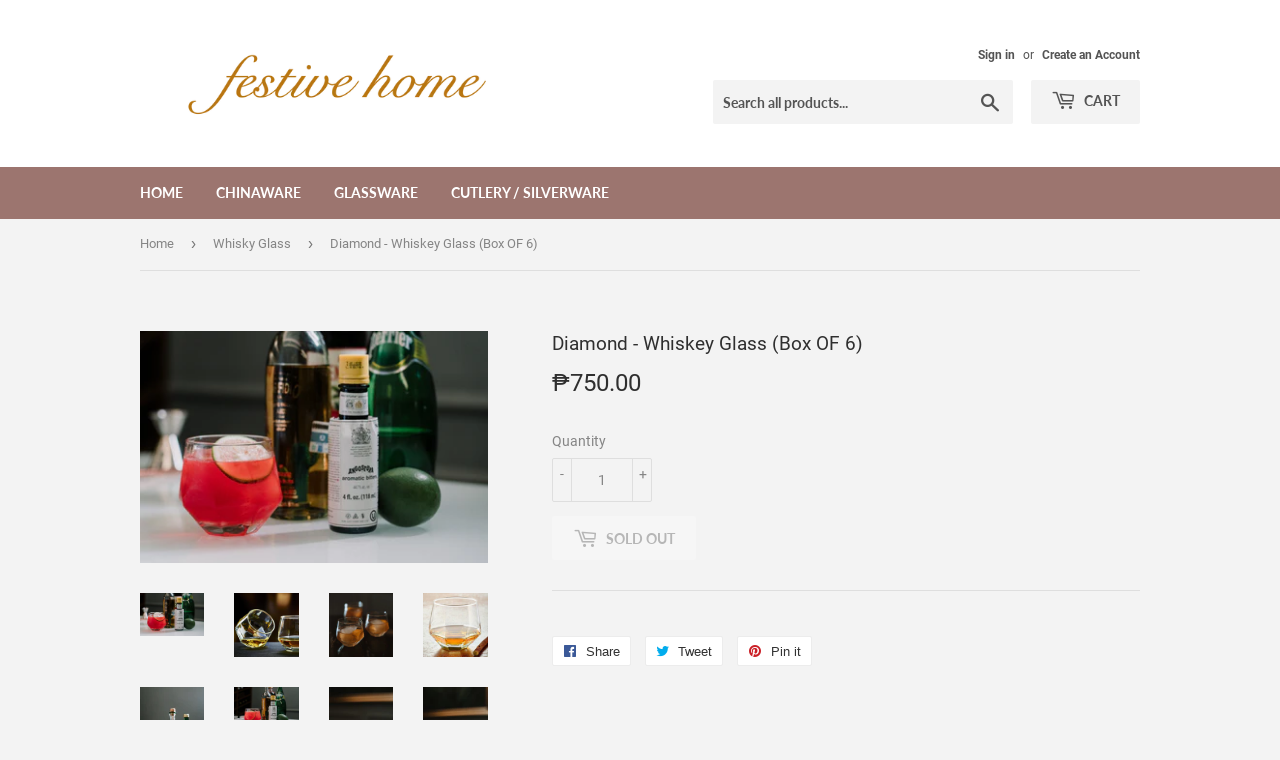

--- FILE ---
content_type: text/html; charset=utf-8
request_url: https://festivehomeph.com/collections/whiskey-glass/products/star-whiskey-glass
body_size: 14392
content:
<!doctype html>
<html class="no-touch no-js">
<head>
  <script>(function(H){H.className=H.className.replace(/\bno-js\b/,'js')})(document.documentElement)</script>
  <!-- Basic page needs ================================================== -->
  <meta charset="utf-8">
  <meta http-equiv="X-UA-Compatible" content="IE=edge,chrome=1">

  

  <!-- Title and description ================================================== -->
  <title>
  Diamond - Whiskey Glass (Box OF 6) &ndash; Festive Home
  </title>

  

  <!-- Product meta ================================================== -->
  <!-- /snippets/social-meta-tags.liquid -->




<meta property="og:site_name" content="Festive Home">
<meta property="og:url" content="https://festivehomeph.com/products/star-whiskey-glass">
<meta property="og:title" content="Diamond - Whiskey Glass (Box OF 6)">
<meta property="og:type" content="product">
<meta property="og:description" content="Festive Home">

  <meta property="og:price:amount" content="750.00">
  <meta property="og:price:currency" content="PHP">

<meta property="og:image" content="http://festivehomeph.com/cdn/shop/products/image3_81230420-2e35-4fba-a4b2-92ce924d9be7_1200x1200.jpg?v=1604937053"><meta property="og:image" content="http://festivehomeph.com/cdn/shop/products/8_b62ec1b7-4124-43f6-a798-b94581df7c53_1200x1200.jpg?v=1604937053"><meta property="og:image" content="http://festivehomeph.com/cdn/shop/products/BlueDapplecheesecake_3_168ee92b-e05e-4cd6-90d8-14e28915964e_1200x1200.jpg?v=1604937053">
<meta property="og:image:secure_url" content="https://festivehomeph.com/cdn/shop/products/image3_81230420-2e35-4fba-a4b2-92ce924d9be7_1200x1200.jpg?v=1604937053"><meta property="og:image:secure_url" content="https://festivehomeph.com/cdn/shop/products/8_b62ec1b7-4124-43f6-a798-b94581df7c53_1200x1200.jpg?v=1604937053"><meta property="og:image:secure_url" content="https://festivehomeph.com/cdn/shop/products/BlueDapplecheesecake_3_168ee92b-e05e-4cd6-90d8-14e28915964e_1200x1200.jpg?v=1604937053">


<meta name="twitter:card" content="summary_large_image">
<meta name="twitter:title" content="Diamond - Whiskey Glass (Box OF 6)">
<meta name="twitter:description" content="Festive Home">


  <!-- Helpers ================================================== -->
  <link rel="canonical" href="https://festivehomeph.com/products/star-whiskey-glass">
  <meta name="viewport" content="width=device-width,initial-scale=1">

  <!-- CSS ================================================== -->
  <link href="//festivehomeph.com/cdn/shop/t/5/assets/theme.scss.css?v=99150096413951935111674786170" rel="stylesheet" type="text/css" media="all" />

  <!-- Header hook for plugins ================================================== -->
  <script>window.performance && window.performance.mark && window.performance.mark('shopify.content_for_header.start');</script><meta id="shopify-digital-wallet" name="shopify-digital-wallet" content="/28771287126/digital_wallets/dialog">
<link rel="alternate" type="application/json+oembed" href="https://festivehomeph.com/products/star-whiskey-glass.oembed">
<script async="async" src="/checkouts/internal/preloads.js?locale=en-PH"></script>
<script id="shopify-features" type="application/json">{"accessToken":"0bd87f8579aa42c60cde5f9bae92239f","betas":["rich-media-storefront-analytics"],"domain":"festivehomeph.com","predictiveSearch":true,"shopId":28771287126,"locale":"en"}</script>
<script>var Shopify = Shopify || {};
Shopify.shop = "happy-homeware-manila.myshopify.com";
Shopify.locale = "en";
Shopify.currency = {"active":"PHP","rate":"1.0"};
Shopify.country = "PH";
Shopify.theme = {"name":"Original 5.28.20","id":83122520150,"schema_name":"Supply","schema_version":"8.9.20","theme_store_id":679,"role":"main"};
Shopify.theme.handle = "null";
Shopify.theme.style = {"id":null,"handle":null};
Shopify.cdnHost = "festivehomeph.com/cdn";
Shopify.routes = Shopify.routes || {};
Shopify.routes.root = "/";</script>
<script type="module">!function(o){(o.Shopify=o.Shopify||{}).modules=!0}(window);</script>
<script>!function(o){function n(){var o=[];function n(){o.push(Array.prototype.slice.apply(arguments))}return n.q=o,n}var t=o.Shopify=o.Shopify||{};t.loadFeatures=n(),t.autoloadFeatures=n()}(window);</script>
<script id="shop-js-analytics" type="application/json">{"pageType":"product"}</script>
<script defer="defer" async type="module" src="//festivehomeph.com/cdn/shopifycloud/shop-js/modules/v2/client.init-shop-cart-sync_DlSlHazZ.en.esm.js"></script>
<script defer="defer" async type="module" src="//festivehomeph.com/cdn/shopifycloud/shop-js/modules/v2/chunk.common_D16XZWos.esm.js"></script>
<script type="module">
  await import("//festivehomeph.com/cdn/shopifycloud/shop-js/modules/v2/client.init-shop-cart-sync_DlSlHazZ.en.esm.js");
await import("//festivehomeph.com/cdn/shopifycloud/shop-js/modules/v2/chunk.common_D16XZWos.esm.js");

  window.Shopify.SignInWithShop?.initShopCartSync?.({"fedCMEnabled":true,"windoidEnabled":true});

</script>
<script id="__st">var __st={"a":28771287126,"offset":28800,"reqid":"9a2060d6-2e73-4553-8540-8d521e70526f-1768579227","pageurl":"festivehomeph.com\/collections\/whiskey-glass\/products\/star-whiskey-glass","u":"06832f71a238","p":"product","rtyp":"product","rid":4793204736086};</script>
<script>window.ShopifyPaypalV4VisibilityTracking = true;</script>
<script id="captcha-bootstrap">!function(){'use strict';const t='contact',e='account',n='new_comment',o=[[t,t],['blogs',n],['comments',n],[t,'customer']],c=[[e,'customer_login'],[e,'guest_login'],[e,'recover_customer_password'],[e,'create_customer']],r=t=>t.map((([t,e])=>`form[action*='/${t}']:not([data-nocaptcha='true']) input[name='form_type'][value='${e}']`)).join(','),a=t=>()=>t?[...document.querySelectorAll(t)].map((t=>t.form)):[];function s(){const t=[...o],e=r(t);return a(e)}const i='password',u='form_key',d=['recaptcha-v3-token','g-recaptcha-response','h-captcha-response',i],f=()=>{try{return window.sessionStorage}catch{return}},m='__shopify_v',_=t=>t.elements[u];function p(t,e,n=!1){try{const o=window.sessionStorage,c=JSON.parse(o.getItem(e)),{data:r}=function(t){const{data:e,action:n}=t;return t[m]||n?{data:e,action:n}:{data:t,action:n}}(c);for(const[e,n]of Object.entries(r))t.elements[e]&&(t.elements[e].value=n);n&&o.removeItem(e)}catch(o){console.error('form repopulation failed',{error:o})}}const l='form_type',E='cptcha';function T(t){t.dataset[E]=!0}const w=window,h=w.document,L='Shopify',v='ce_forms',y='captcha';let A=!1;((t,e)=>{const n=(g='f06e6c50-85a8-45c8-87d0-21a2b65856fe',I='https://cdn.shopify.com/shopifycloud/storefront-forms-hcaptcha/ce_storefront_forms_captcha_hcaptcha.v1.5.2.iife.js',D={infoText:'Protected by hCaptcha',privacyText:'Privacy',termsText:'Terms'},(t,e,n)=>{const o=w[L][v],c=o.bindForm;if(c)return c(t,g,e,D).then(n);var r;o.q.push([[t,g,e,D],n]),r=I,A||(h.body.append(Object.assign(h.createElement('script'),{id:'captcha-provider',async:!0,src:r})),A=!0)});var g,I,D;w[L]=w[L]||{},w[L][v]=w[L][v]||{},w[L][v].q=[],w[L][y]=w[L][y]||{},w[L][y].protect=function(t,e){n(t,void 0,e),T(t)},Object.freeze(w[L][y]),function(t,e,n,w,h,L){const[v,y,A,g]=function(t,e,n){const i=e?o:[],u=t?c:[],d=[...i,...u],f=r(d),m=r(i),_=r(d.filter((([t,e])=>n.includes(e))));return[a(f),a(m),a(_),s()]}(w,h,L),I=t=>{const e=t.target;return e instanceof HTMLFormElement?e:e&&e.form},D=t=>v().includes(t);t.addEventListener('submit',(t=>{const e=I(t);if(!e)return;const n=D(e)&&!e.dataset.hcaptchaBound&&!e.dataset.recaptchaBound,o=_(e),c=g().includes(e)&&(!o||!o.value);(n||c)&&t.preventDefault(),c&&!n&&(function(t){try{if(!f())return;!function(t){const e=f();if(!e)return;const n=_(t);if(!n)return;const o=n.value;o&&e.removeItem(o)}(t);const e=Array.from(Array(32),(()=>Math.random().toString(36)[2])).join('');!function(t,e){_(t)||t.append(Object.assign(document.createElement('input'),{type:'hidden',name:u})),t.elements[u].value=e}(t,e),function(t,e){const n=f();if(!n)return;const o=[...t.querySelectorAll(`input[type='${i}']`)].map((({name:t})=>t)),c=[...d,...o],r={};for(const[a,s]of new FormData(t).entries())c.includes(a)||(r[a]=s);n.setItem(e,JSON.stringify({[m]:1,action:t.action,data:r}))}(t,e)}catch(e){console.error('failed to persist form',e)}}(e),e.submit())}));const S=(t,e)=>{t&&!t.dataset[E]&&(n(t,e.some((e=>e===t))),T(t))};for(const o of['focusin','change'])t.addEventListener(o,(t=>{const e=I(t);D(e)&&S(e,y())}));const B=e.get('form_key'),M=e.get(l),P=B&&M;t.addEventListener('DOMContentLoaded',(()=>{const t=y();if(P)for(const e of t)e.elements[l].value===M&&p(e,B);[...new Set([...A(),...v().filter((t=>'true'===t.dataset.shopifyCaptcha))])].forEach((e=>S(e,t)))}))}(h,new URLSearchParams(w.location.search),n,t,e,['guest_login'])})(!0,!0)}();</script>
<script integrity="sha256-4kQ18oKyAcykRKYeNunJcIwy7WH5gtpwJnB7kiuLZ1E=" data-source-attribution="shopify.loadfeatures" defer="defer" src="//festivehomeph.com/cdn/shopifycloud/storefront/assets/storefront/load_feature-a0a9edcb.js" crossorigin="anonymous"></script>
<script data-source-attribution="shopify.dynamic_checkout.dynamic.init">var Shopify=Shopify||{};Shopify.PaymentButton=Shopify.PaymentButton||{isStorefrontPortableWallets:!0,init:function(){window.Shopify.PaymentButton.init=function(){};var t=document.createElement("script");t.src="https://festivehomeph.com/cdn/shopifycloud/portable-wallets/latest/portable-wallets.en.js",t.type="module",document.head.appendChild(t)}};
</script>
<script data-source-attribution="shopify.dynamic_checkout.buyer_consent">
  function portableWalletsHideBuyerConsent(e){var t=document.getElementById("shopify-buyer-consent"),n=document.getElementById("shopify-subscription-policy-button");t&&n&&(t.classList.add("hidden"),t.setAttribute("aria-hidden","true"),n.removeEventListener("click",e))}function portableWalletsShowBuyerConsent(e){var t=document.getElementById("shopify-buyer-consent"),n=document.getElementById("shopify-subscription-policy-button");t&&n&&(t.classList.remove("hidden"),t.removeAttribute("aria-hidden"),n.addEventListener("click",e))}window.Shopify?.PaymentButton&&(window.Shopify.PaymentButton.hideBuyerConsent=portableWalletsHideBuyerConsent,window.Shopify.PaymentButton.showBuyerConsent=portableWalletsShowBuyerConsent);
</script>
<script data-source-attribution="shopify.dynamic_checkout.cart.bootstrap">document.addEventListener("DOMContentLoaded",(function(){function t(){return document.querySelector("shopify-accelerated-checkout-cart, shopify-accelerated-checkout")}if(t())Shopify.PaymentButton.init();else{new MutationObserver((function(e,n){t()&&(Shopify.PaymentButton.init(),n.disconnect())})).observe(document.body,{childList:!0,subtree:!0})}}));
</script>

<script>window.performance && window.performance.mark && window.performance.mark('shopify.content_for_header.end');</script>

  
  

  <script src="//festivehomeph.com/cdn/shop/t/5/assets/jquery-2.2.3.min.js?v=58211863146907186831590671828" type="text/javascript"></script>

  <script src="//festivehomeph.com/cdn/shop/t/5/assets/lazysizes.min.js?v=8147953233334221341590671828" async="async"></script>
  <script src="//festivehomeph.com/cdn/shop/t/5/assets/vendor.js?v=106177282645720727331590671832" defer="defer"></script>
  <script src="//festivehomeph.com/cdn/shop/t/5/assets/theme.js?v=95199537753630990951593406996" defer="defer"></script>


<link href="https://monorail-edge.shopifysvc.com" rel="dns-prefetch">
<script>(function(){if ("sendBeacon" in navigator && "performance" in window) {try {var session_token_from_headers = performance.getEntriesByType('navigation')[0].serverTiming.find(x => x.name == '_s').description;} catch {var session_token_from_headers = undefined;}var session_cookie_matches = document.cookie.match(/_shopify_s=([^;]*)/);var session_token_from_cookie = session_cookie_matches && session_cookie_matches.length === 2 ? session_cookie_matches[1] : "";var session_token = session_token_from_headers || session_token_from_cookie || "";function handle_abandonment_event(e) {var entries = performance.getEntries().filter(function(entry) {return /monorail-edge.shopifysvc.com/.test(entry.name);});if (!window.abandonment_tracked && entries.length === 0) {window.abandonment_tracked = true;var currentMs = Date.now();var navigation_start = performance.timing.navigationStart;var payload = {shop_id: 28771287126,url: window.location.href,navigation_start,duration: currentMs - navigation_start,session_token,page_type: "product"};window.navigator.sendBeacon("https://monorail-edge.shopifysvc.com/v1/produce", JSON.stringify({schema_id: "online_store_buyer_site_abandonment/1.1",payload: payload,metadata: {event_created_at_ms: currentMs,event_sent_at_ms: currentMs}}));}}window.addEventListener('pagehide', handle_abandonment_event);}}());</script>
<script id="web-pixels-manager-setup">(function e(e,d,r,n,o){if(void 0===o&&(o={}),!Boolean(null===(a=null===(i=window.Shopify)||void 0===i?void 0:i.analytics)||void 0===a?void 0:a.replayQueue)){var i,a;window.Shopify=window.Shopify||{};var t=window.Shopify;t.analytics=t.analytics||{};var s=t.analytics;s.replayQueue=[],s.publish=function(e,d,r){return s.replayQueue.push([e,d,r]),!0};try{self.performance.mark("wpm:start")}catch(e){}var l=function(){var e={modern:/Edge?\/(1{2}[4-9]|1[2-9]\d|[2-9]\d{2}|\d{4,})\.\d+(\.\d+|)|Firefox\/(1{2}[4-9]|1[2-9]\d|[2-9]\d{2}|\d{4,})\.\d+(\.\d+|)|Chrom(ium|e)\/(9{2}|\d{3,})\.\d+(\.\d+|)|(Maci|X1{2}).+ Version\/(15\.\d+|(1[6-9]|[2-9]\d|\d{3,})\.\d+)([,.]\d+|)( \(\w+\)|)( Mobile\/\w+|) Safari\/|Chrome.+OPR\/(9{2}|\d{3,})\.\d+\.\d+|(CPU[ +]OS|iPhone[ +]OS|CPU[ +]iPhone|CPU IPhone OS|CPU iPad OS)[ +]+(15[._]\d+|(1[6-9]|[2-9]\d|\d{3,})[._]\d+)([._]\d+|)|Android:?[ /-](13[3-9]|1[4-9]\d|[2-9]\d{2}|\d{4,})(\.\d+|)(\.\d+|)|Android.+Firefox\/(13[5-9]|1[4-9]\d|[2-9]\d{2}|\d{4,})\.\d+(\.\d+|)|Android.+Chrom(ium|e)\/(13[3-9]|1[4-9]\d|[2-9]\d{2}|\d{4,})\.\d+(\.\d+|)|SamsungBrowser\/([2-9]\d|\d{3,})\.\d+/,legacy:/Edge?\/(1[6-9]|[2-9]\d|\d{3,})\.\d+(\.\d+|)|Firefox\/(5[4-9]|[6-9]\d|\d{3,})\.\d+(\.\d+|)|Chrom(ium|e)\/(5[1-9]|[6-9]\d|\d{3,})\.\d+(\.\d+|)([\d.]+$|.*Safari\/(?![\d.]+ Edge\/[\d.]+$))|(Maci|X1{2}).+ Version\/(10\.\d+|(1[1-9]|[2-9]\d|\d{3,})\.\d+)([,.]\d+|)( \(\w+\)|)( Mobile\/\w+|) Safari\/|Chrome.+OPR\/(3[89]|[4-9]\d|\d{3,})\.\d+\.\d+|(CPU[ +]OS|iPhone[ +]OS|CPU[ +]iPhone|CPU IPhone OS|CPU iPad OS)[ +]+(10[._]\d+|(1[1-9]|[2-9]\d|\d{3,})[._]\d+)([._]\d+|)|Android:?[ /-](13[3-9]|1[4-9]\d|[2-9]\d{2}|\d{4,})(\.\d+|)(\.\d+|)|Mobile Safari.+OPR\/([89]\d|\d{3,})\.\d+\.\d+|Android.+Firefox\/(13[5-9]|1[4-9]\d|[2-9]\d{2}|\d{4,})\.\d+(\.\d+|)|Android.+Chrom(ium|e)\/(13[3-9]|1[4-9]\d|[2-9]\d{2}|\d{4,})\.\d+(\.\d+|)|Android.+(UC? ?Browser|UCWEB|U3)[ /]?(15\.([5-9]|\d{2,})|(1[6-9]|[2-9]\d|\d{3,})\.\d+)\.\d+|SamsungBrowser\/(5\.\d+|([6-9]|\d{2,})\.\d+)|Android.+MQ{2}Browser\/(14(\.(9|\d{2,})|)|(1[5-9]|[2-9]\d|\d{3,})(\.\d+|))(\.\d+|)|K[Aa][Ii]OS\/(3\.\d+|([4-9]|\d{2,})\.\d+)(\.\d+|)/},d=e.modern,r=e.legacy,n=navigator.userAgent;return n.match(d)?"modern":n.match(r)?"legacy":"unknown"}(),u="modern"===l?"modern":"legacy",c=(null!=n?n:{modern:"",legacy:""})[u],f=function(e){return[e.baseUrl,"/wpm","/b",e.hashVersion,"modern"===e.buildTarget?"m":"l",".js"].join("")}({baseUrl:d,hashVersion:r,buildTarget:u}),m=function(e){var d=e.version,r=e.bundleTarget,n=e.surface,o=e.pageUrl,i=e.monorailEndpoint;return{emit:function(e){var a=e.status,t=e.errorMsg,s=(new Date).getTime(),l=JSON.stringify({metadata:{event_sent_at_ms:s},events:[{schema_id:"web_pixels_manager_load/3.1",payload:{version:d,bundle_target:r,page_url:o,status:a,surface:n,error_msg:t},metadata:{event_created_at_ms:s}}]});if(!i)return console&&console.warn&&console.warn("[Web Pixels Manager] No Monorail endpoint provided, skipping logging."),!1;try{return self.navigator.sendBeacon.bind(self.navigator)(i,l)}catch(e){}var u=new XMLHttpRequest;try{return u.open("POST",i,!0),u.setRequestHeader("Content-Type","text/plain"),u.send(l),!0}catch(e){return console&&console.warn&&console.warn("[Web Pixels Manager] Got an unhandled error while logging to Monorail."),!1}}}}({version:r,bundleTarget:l,surface:e.surface,pageUrl:self.location.href,monorailEndpoint:e.monorailEndpoint});try{o.browserTarget=l,function(e){var d=e.src,r=e.async,n=void 0===r||r,o=e.onload,i=e.onerror,a=e.sri,t=e.scriptDataAttributes,s=void 0===t?{}:t,l=document.createElement("script"),u=document.querySelector("head"),c=document.querySelector("body");if(l.async=n,l.src=d,a&&(l.integrity=a,l.crossOrigin="anonymous"),s)for(var f in s)if(Object.prototype.hasOwnProperty.call(s,f))try{l.dataset[f]=s[f]}catch(e){}if(o&&l.addEventListener("load",o),i&&l.addEventListener("error",i),u)u.appendChild(l);else{if(!c)throw new Error("Did not find a head or body element to append the script");c.appendChild(l)}}({src:f,async:!0,onload:function(){if(!function(){var e,d;return Boolean(null===(d=null===(e=window.Shopify)||void 0===e?void 0:e.analytics)||void 0===d?void 0:d.initialized)}()){var d=window.webPixelsManager.init(e)||void 0;if(d){var r=window.Shopify.analytics;r.replayQueue.forEach((function(e){var r=e[0],n=e[1],o=e[2];d.publishCustomEvent(r,n,o)})),r.replayQueue=[],r.publish=d.publishCustomEvent,r.visitor=d.visitor,r.initialized=!0}}},onerror:function(){return m.emit({status:"failed",errorMsg:"".concat(f," has failed to load")})},sri:function(e){var d=/^sha384-[A-Za-z0-9+/=]+$/;return"string"==typeof e&&d.test(e)}(c)?c:"",scriptDataAttributes:o}),m.emit({status:"loading"})}catch(e){m.emit({status:"failed",errorMsg:(null==e?void 0:e.message)||"Unknown error"})}}})({shopId: 28771287126,storefrontBaseUrl: "https://festivehomeph.com",extensionsBaseUrl: "https://extensions.shopifycdn.com/cdn/shopifycloud/web-pixels-manager",monorailEndpoint: "https://monorail-edge.shopifysvc.com/unstable/produce_batch",surface: "storefront-renderer",enabledBetaFlags: ["2dca8a86"],webPixelsConfigList: [{"id":"shopify-app-pixel","configuration":"{}","eventPayloadVersion":"v1","runtimeContext":"STRICT","scriptVersion":"0450","apiClientId":"shopify-pixel","type":"APP","privacyPurposes":["ANALYTICS","MARKETING"]},{"id":"shopify-custom-pixel","eventPayloadVersion":"v1","runtimeContext":"LAX","scriptVersion":"0450","apiClientId":"shopify-pixel","type":"CUSTOM","privacyPurposes":["ANALYTICS","MARKETING"]}],isMerchantRequest: false,initData: {"shop":{"name":"Festive Home","paymentSettings":{"currencyCode":"PHP"},"myshopifyDomain":"happy-homeware-manila.myshopify.com","countryCode":"PH","storefrontUrl":"https:\/\/festivehomeph.com"},"customer":null,"cart":null,"checkout":null,"productVariants":[{"price":{"amount":750.0,"currencyCode":"PHP"},"product":{"title":"Diamond - Whiskey Glass (Box OF 6)","vendor":"Durobor","id":"4793204736086","untranslatedTitle":"Diamond - Whiskey Glass (Box OF 6)","url":"\/products\/star-whiskey-glass","type":""},"id":"32933704597590","image":{"src":"\/\/festivehomeph.com\/cdn\/shop\/products\/image3_81230420-2e35-4fba-a4b2-92ce924d9be7.jpg?v=1604937053"},"sku":"273\/36","title":"Default Title","untranslatedTitle":"Default Title"}],"purchasingCompany":null},},"https://festivehomeph.com/cdn","fcfee988w5aeb613cpc8e4bc33m6693e112",{"modern":"","legacy":""},{"shopId":"28771287126","storefrontBaseUrl":"https:\/\/festivehomeph.com","extensionBaseUrl":"https:\/\/extensions.shopifycdn.com\/cdn\/shopifycloud\/web-pixels-manager","surface":"storefront-renderer","enabledBetaFlags":"[\"2dca8a86\"]","isMerchantRequest":"false","hashVersion":"fcfee988w5aeb613cpc8e4bc33m6693e112","publish":"custom","events":"[[\"page_viewed\",{}],[\"product_viewed\",{\"productVariant\":{\"price\":{\"amount\":750.0,\"currencyCode\":\"PHP\"},\"product\":{\"title\":\"Diamond - Whiskey Glass (Box OF 6)\",\"vendor\":\"Durobor\",\"id\":\"4793204736086\",\"untranslatedTitle\":\"Diamond - Whiskey Glass (Box OF 6)\",\"url\":\"\/products\/star-whiskey-glass\",\"type\":\"\"},\"id\":\"32933704597590\",\"image\":{\"src\":\"\/\/festivehomeph.com\/cdn\/shop\/products\/image3_81230420-2e35-4fba-a4b2-92ce924d9be7.jpg?v=1604937053\"},\"sku\":\"273\/36\",\"title\":\"Default Title\",\"untranslatedTitle\":\"Default Title\"}}]]"});</script><script>
  window.ShopifyAnalytics = window.ShopifyAnalytics || {};
  window.ShopifyAnalytics.meta = window.ShopifyAnalytics.meta || {};
  window.ShopifyAnalytics.meta.currency = 'PHP';
  var meta = {"product":{"id":4793204736086,"gid":"gid:\/\/shopify\/Product\/4793204736086","vendor":"Durobor","type":"","handle":"star-whiskey-glass","variants":[{"id":32933704597590,"price":75000,"name":"Diamond - Whiskey Glass (Box OF 6)","public_title":null,"sku":"273\/36"}],"remote":false},"page":{"pageType":"product","resourceType":"product","resourceId":4793204736086,"requestId":"9a2060d6-2e73-4553-8540-8d521e70526f-1768579227"}};
  for (var attr in meta) {
    window.ShopifyAnalytics.meta[attr] = meta[attr];
  }
</script>
<script class="analytics">
  (function () {
    var customDocumentWrite = function(content) {
      var jquery = null;

      if (window.jQuery) {
        jquery = window.jQuery;
      } else if (window.Checkout && window.Checkout.$) {
        jquery = window.Checkout.$;
      }

      if (jquery) {
        jquery('body').append(content);
      }
    };

    var hasLoggedConversion = function(token) {
      if (token) {
        return document.cookie.indexOf('loggedConversion=' + token) !== -1;
      }
      return false;
    }

    var setCookieIfConversion = function(token) {
      if (token) {
        var twoMonthsFromNow = new Date(Date.now());
        twoMonthsFromNow.setMonth(twoMonthsFromNow.getMonth() + 2);

        document.cookie = 'loggedConversion=' + token + '; expires=' + twoMonthsFromNow;
      }
    }

    var trekkie = window.ShopifyAnalytics.lib = window.trekkie = window.trekkie || [];
    if (trekkie.integrations) {
      return;
    }
    trekkie.methods = [
      'identify',
      'page',
      'ready',
      'track',
      'trackForm',
      'trackLink'
    ];
    trekkie.factory = function(method) {
      return function() {
        var args = Array.prototype.slice.call(arguments);
        args.unshift(method);
        trekkie.push(args);
        return trekkie;
      };
    };
    for (var i = 0; i < trekkie.methods.length; i++) {
      var key = trekkie.methods[i];
      trekkie[key] = trekkie.factory(key);
    }
    trekkie.load = function(config) {
      trekkie.config = config || {};
      trekkie.config.initialDocumentCookie = document.cookie;
      var first = document.getElementsByTagName('script')[0];
      var script = document.createElement('script');
      script.type = 'text/javascript';
      script.onerror = function(e) {
        var scriptFallback = document.createElement('script');
        scriptFallback.type = 'text/javascript';
        scriptFallback.onerror = function(error) {
                var Monorail = {
      produce: function produce(monorailDomain, schemaId, payload) {
        var currentMs = new Date().getTime();
        var event = {
          schema_id: schemaId,
          payload: payload,
          metadata: {
            event_created_at_ms: currentMs,
            event_sent_at_ms: currentMs
          }
        };
        return Monorail.sendRequest("https://" + monorailDomain + "/v1/produce", JSON.stringify(event));
      },
      sendRequest: function sendRequest(endpointUrl, payload) {
        // Try the sendBeacon API
        if (window && window.navigator && typeof window.navigator.sendBeacon === 'function' && typeof window.Blob === 'function' && !Monorail.isIos12()) {
          var blobData = new window.Blob([payload], {
            type: 'text/plain'
          });

          if (window.navigator.sendBeacon(endpointUrl, blobData)) {
            return true;
          } // sendBeacon was not successful

        } // XHR beacon

        var xhr = new XMLHttpRequest();

        try {
          xhr.open('POST', endpointUrl);
          xhr.setRequestHeader('Content-Type', 'text/plain');
          xhr.send(payload);
        } catch (e) {
          console.log(e);
        }

        return false;
      },
      isIos12: function isIos12() {
        return window.navigator.userAgent.lastIndexOf('iPhone; CPU iPhone OS 12_') !== -1 || window.navigator.userAgent.lastIndexOf('iPad; CPU OS 12_') !== -1;
      }
    };
    Monorail.produce('monorail-edge.shopifysvc.com',
      'trekkie_storefront_load_errors/1.1',
      {shop_id: 28771287126,
      theme_id: 83122520150,
      app_name: "storefront",
      context_url: window.location.href,
      source_url: "//festivehomeph.com/cdn/s/trekkie.storefront.cd680fe47e6c39ca5d5df5f0a32d569bc48c0f27.min.js"});

        };
        scriptFallback.async = true;
        scriptFallback.src = '//festivehomeph.com/cdn/s/trekkie.storefront.cd680fe47e6c39ca5d5df5f0a32d569bc48c0f27.min.js';
        first.parentNode.insertBefore(scriptFallback, first);
      };
      script.async = true;
      script.src = '//festivehomeph.com/cdn/s/trekkie.storefront.cd680fe47e6c39ca5d5df5f0a32d569bc48c0f27.min.js';
      first.parentNode.insertBefore(script, first);
    };
    trekkie.load(
      {"Trekkie":{"appName":"storefront","development":false,"defaultAttributes":{"shopId":28771287126,"isMerchantRequest":null,"themeId":83122520150,"themeCityHash":"9446251277012039699","contentLanguage":"en","currency":"PHP","eventMetadataId":"00a69c07-3314-43a7-a925-e90bc22af35f"},"isServerSideCookieWritingEnabled":true,"monorailRegion":"shop_domain","enabledBetaFlags":["65f19447"]},"Session Attribution":{},"S2S":{"facebookCapiEnabled":false,"source":"trekkie-storefront-renderer","apiClientId":580111}}
    );

    var loaded = false;
    trekkie.ready(function() {
      if (loaded) return;
      loaded = true;

      window.ShopifyAnalytics.lib = window.trekkie;

      var originalDocumentWrite = document.write;
      document.write = customDocumentWrite;
      try { window.ShopifyAnalytics.merchantGoogleAnalytics.call(this); } catch(error) {};
      document.write = originalDocumentWrite;

      window.ShopifyAnalytics.lib.page(null,{"pageType":"product","resourceType":"product","resourceId":4793204736086,"requestId":"9a2060d6-2e73-4553-8540-8d521e70526f-1768579227","shopifyEmitted":true});

      var match = window.location.pathname.match(/checkouts\/(.+)\/(thank_you|post_purchase)/)
      var token = match? match[1]: undefined;
      if (!hasLoggedConversion(token)) {
        setCookieIfConversion(token);
        window.ShopifyAnalytics.lib.track("Viewed Product",{"currency":"PHP","variantId":32933704597590,"productId":4793204736086,"productGid":"gid:\/\/shopify\/Product\/4793204736086","name":"Diamond - Whiskey Glass (Box OF 6)","price":"750.00","sku":"273\/36","brand":"Durobor","variant":null,"category":"","nonInteraction":true,"remote":false},undefined,undefined,{"shopifyEmitted":true});
      window.ShopifyAnalytics.lib.track("monorail:\/\/trekkie_storefront_viewed_product\/1.1",{"currency":"PHP","variantId":32933704597590,"productId":4793204736086,"productGid":"gid:\/\/shopify\/Product\/4793204736086","name":"Diamond - Whiskey Glass (Box OF 6)","price":"750.00","sku":"273\/36","brand":"Durobor","variant":null,"category":"","nonInteraction":true,"remote":false,"referer":"https:\/\/festivehomeph.com\/collections\/whiskey-glass\/products\/star-whiskey-glass"});
      }
    });


        var eventsListenerScript = document.createElement('script');
        eventsListenerScript.async = true;
        eventsListenerScript.src = "//festivehomeph.com/cdn/shopifycloud/storefront/assets/shop_events_listener-3da45d37.js";
        document.getElementsByTagName('head')[0].appendChild(eventsListenerScript);

})();</script>
<script
  defer
  src="https://festivehomeph.com/cdn/shopifycloud/perf-kit/shopify-perf-kit-3.0.4.min.js"
  data-application="storefront-renderer"
  data-shop-id="28771287126"
  data-render-region="gcp-us-central1"
  data-page-type="product"
  data-theme-instance-id="83122520150"
  data-theme-name="Supply"
  data-theme-version="8.9.20"
  data-monorail-region="shop_domain"
  data-resource-timing-sampling-rate="10"
  data-shs="true"
  data-shs-beacon="true"
  data-shs-export-with-fetch="true"
  data-shs-logs-sample-rate="1"
  data-shs-beacon-endpoint="https://festivehomeph.com/api/collect"
></script>
</head>

<body id="diamond-whiskey-glass-box-of-6" class="template-product">

  <div id="shopify-section-header" class="shopify-section header-section"><header class="site-header" role="banner" data-section-id="header" data-section-type="header-section">
  <div class="wrapper">

    <div class="grid--full">
      <div class="grid-item large--one-half">
        
          <div class="h1 header-logo" itemscope itemtype="http://schema.org/Organization">
        
          
          

          <a href="/" itemprop="url">
            <div class="lazyload__image-wrapper no-js header-logo__image" style="max-width:400px;">
              <div style="padding-top:19.235095613048365%;">
                <img class="lazyload js"
                  data-src="//festivehomeph.com/cdn/shop/files/fh_1-08_359b650e-e24b-4990-be2c-0566903504f3_{width}x.png?v=1614300173"
                  data-widths="[180, 360, 540, 720, 900, 1080, 1296, 1512, 1728, 2048]"
                  data-aspectratio="5.1988304093567255"
                  data-sizes="auto"
                  alt="Festive Home"
                  style="width:400px;">
              </div>
            </div>
            <noscript>
              
              <img src="//festivehomeph.com/cdn/shop/files/fh_1-08_359b650e-e24b-4990-be2c-0566903504f3_400x.png?v=1614300173"
                srcset="//festivehomeph.com/cdn/shop/files/fh_1-08_359b650e-e24b-4990-be2c-0566903504f3_400x.png?v=1614300173 1x, //festivehomeph.com/cdn/shop/files/fh_1-08_359b650e-e24b-4990-be2c-0566903504f3_400x@2x.png?v=1614300173 2x"
                alt="Festive Home"
                itemprop="logo"
                style="max-width:400px;">
            </noscript>
          </a>
          
        
          </div>
        
      </div>

      <div class="grid-item large--one-half text-center large--text-right">
        
          <div class="site-header--text-links">
            

            
              <span class="site-header--meta-links medium-down--hide">
                
                  <a href="/account/login" id="customer_login_link">Sign in</a>
                  <span class="site-header--spacer">or</span>
                  <a href="/account/register" id="customer_register_link">Create an Account</a>
                
              </span>
            
          </div>

          <br class="medium-down--hide">
        

        <form action="/search" method="get" class="search-bar" role="search">
  <input type="hidden" name="type" value="product">

  <input type="search" name="q" value="" placeholder="Search all products..." aria-label="Search all products...">
  <button type="submit" class="search-bar--submit icon-fallback-text">
    <span class="icon icon-search" aria-hidden="true"></span>
    <span class="fallback-text">Search</span>
  </button>
</form>


        <a href="/cart" class="header-cart-btn cart-toggle">
          <span class="icon icon-cart"></span>
          Cart <span class="cart-count cart-badge--desktop hidden-count">0</span>
        </a>
      </div>
    </div>

  </div>
</header>

<div id="mobileNavBar">
  <div class="display-table-cell">
    <button class="menu-toggle mobileNavBar-link" aria-controls="navBar" aria-expanded="false"><span class="icon icon-hamburger" aria-hidden="true"></span>Menu</button>
  </div>
  <div class="display-table-cell">
    <a href="/cart" class="cart-toggle mobileNavBar-link">
      <span class="icon icon-cart"></span>
      Cart <span class="cart-count hidden-count">0</span>
    </a>
  </div>
</div>

<nav class="nav-bar" id="navBar" role="navigation">
  <div class="wrapper">
    <form action="/search" method="get" class="search-bar" role="search">
  <input type="hidden" name="type" value="product">

  <input type="search" name="q" value="" placeholder="Search all products..." aria-label="Search all products...">
  <button type="submit" class="search-bar--submit icon-fallback-text">
    <span class="icon icon-search" aria-hidden="true"></span>
    <span class="fallback-text">Search</span>
  </button>
</form>

    <ul class="mobile-nav" id="MobileNav">
  
  
    
      <li>
        <a
          href="/"
          class="mobile-nav--link"
          data-meganav-type="child"
          >
            Home
        </a>
      </li>
    
  
    
      <li>
        <a
          href="/pages/chinaware"
          class="mobile-nav--link"
          data-meganav-type="child"
          >
            Chinaware
        </a>
      </li>
    
  
    
      <li>
        <a
          href="/pages/glassware"
          class="mobile-nav--link"
          data-meganav-type="child"
          >
            Glassware
        </a>
      </li>
    
  
    
      <li>
        <a
          href="/collections/cutlery-and-flatware"
          class="mobile-nav--link"
          data-meganav-type="child"
          >
            Cutlery / Silverware
        </a>
      </li>
    
  

  
    
      <li class="customer-navlink large--hide"><a href="/account/login" id="customer_login_link">Sign in</a></li>
      <li class="customer-navlink large--hide"><a href="/account/register" id="customer_register_link">Create an Account</a></li>
    
  
</ul>

    <ul class="site-nav" id="AccessibleNav">
  
  
    
      <li>
        <a
          href="/"
          class="site-nav--link"
          data-meganav-type="child"
          >
            Home
        </a>
      </li>
    
  
    
      <li>
        <a
          href="/pages/chinaware"
          class="site-nav--link"
          data-meganav-type="child"
          >
            Chinaware
        </a>
      </li>
    
  
    
      <li>
        <a
          href="/pages/glassware"
          class="site-nav--link"
          data-meganav-type="child"
          >
            Glassware
        </a>
      </li>
    
  
    
      <li>
        <a
          href="/collections/cutlery-and-flatware"
          class="site-nav--link"
          data-meganav-type="child"
          >
            Cutlery / Silverware
        </a>
      </li>
    
  

  
    
      <li class="customer-navlink large--hide"><a href="/account/login" id="customer_login_link">Sign in</a></li>
      <li class="customer-navlink large--hide"><a href="/account/register" id="customer_register_link">Create an Account</a></li>
    
  
</ul>

  </div>
</nav>




</div>

  <main class="wrapper main-content" role="main">

    

<div id="shopify-section-product-template" class="shopify-section product-template-section"><div id="ProductSection" data-section-id="product-template" data-section-type="product-template" data-zoom-toggle="zoom-in" data-zoom-enabled="true" data-related-enabled="" data-social-sharing="" data-show-compare-at-price="false" data-stock="false" data-incoming-transfer="false" data-ajax-cart-method="drawer">





<nav class="breadcrumb" role="navigation" aria-label="breadcrumbs">
  <a href="/" title="Back to the frontpage">Home</a>

  

    
      <span class="divider" aria-hidden="true">&rsaquo;</span>
      
<a href="/collections/whiskey-glass" title="">Whisky Glass</a>
      
    
    <span class="divider" aria-hidden="true">&rsaquo;</span>
    <span class="breadcrumb--truncate">Diamond - Whiskey Glass (Box OF 6)</span>

  
</nav>









<div class="grid" itemscope itemtype="http://schema.org/Product">
  <meta itemprop="url" content="https://festivehomeph.com/products/star-whiskey-glass">
  <meta itemprop="image" content="//festivehomeph.com/cdn/shop/products/image3_81230420-2e35-4fba-a4b2-92ce924d9be7_grande.jpg?v=1604937053">

  <div class="grid-item large--two-fifths">
    <div class="grid">
      <div class="grid-item large--eleven-twelfths text-center">
        <div class="product-photo-container" id="productPhotoContainer-product-template">
          
          
<div id="productPhotoWrapper-product-template-16078102397014" class="lazyload__image-wrapper" data-image-id="16078102397014" style="max-width: 700px">
              <div class="no-js product__image-wrapper" style="padding-top:66.70020120724347%;">
                <img id=""
                  
                  src="//festivehomeph.com/cdn/shop/products/image3_81230420-2e35-4fba-a4b2-92ce924d9be7_300x300.jpg?v=1604937053"
                  
                  class="lazyload no-js lazypreload"
                  data-src="//festivehomeph.com/cdn/shop/products/image3_81230420-2e35-4fba-a4b2-92ce924d9be7_{width}x.jpg?v=1604937053"
                  data-widths="[180, 360, 540, 720, 900, 1080, 1296, 1512, 1728, 2048]"
                  data-aspectratio="1.4992458521870287"
                  data-sizes="auto"
                  alt="Diamond - Whiskey Glass (Box OF 6)"
                   data-zoom="//festivehomeph.com/cdn/shop/products/image3_81230420-2e35-4fba-a4b2-92ce924d9be7_1024x1024@2x.jpg?v=1604937053">
              </div>
            </div>
            
              <noscript>
                <img src="//festivehomeph.com/cdn/shop/products/image3_81230420-2e35-4fba-a4b2-92ce924d9be7_580x.jpg?v=1604937053"
                  srcset="//festivehomeph.com/cdn/shop/products/image3_81230420-2e35-4fba-a4b2-92ce924d9be7_580x.jpg?v=1604937053 1x, //festivehomeph.com/cdn/shop/products/image3_81230420-2e35-4fba-a4b2-92ce924d9be7_580x@2x.jpg?v=1604937053 2x"
                  alt="Diamond - Whiskey Glass (Box OF 6)" style="opacity:1;">
              </noscript>
            
          
<div id="productPhotoWrapper-product-template-15356131311702" class="lazyload__image-wrapper hide" data-image-id="15356131311702" style="max-width: 700px">
              <div class="no-js product__image-wrapper" style="padding-top:100.0%;">
                <img id=""
                  
                  class="lazyload no-js lazypreload"
                  data-src="//festivehomeph.com/cdn/shop/products/8_b62ec1b7-4124-43f6-a798-b94581df7c53_{width}x.jpg?v=1604937053"
                  data-widths="[180, 360, 540, 720, 900, 1080, 1296, 1512, 1728, 2048]"
                  data-aspectratio="1.0"
                  data-sizes="auto"
                  alt="Diamond - Whiskey Glass (Box OF 6)"
                   data-zoom="//festivehomeph.com/cdn/shop/products/8_b62ec1b7-4124-43f6-a798-b94581df7c53_1024x1024@2x.jpg?v=1604937053">
              </div>
            </div>
            
          
<div id="productPhotoWrapper-product-template-15356132065366" class="lazyload__image-wrapper hide" data-image-id="15356132065366" style="max-width: 700px">
              <div class="no-js product__image-wrapper" style="padding-top:100.0%;">
                <img id=""
                  
                  class="lazyload no-js lazypreload"
                  data-src="//festivehomeph.com/cdn/shop/products/BlueDapplecheesecake_3_168ee92b-e05e-4cd6-90d8-14e28915964e_{width}x.jpg?v=1604937053"
                  data-widths="[180, 360, 540, 720, 900, 1080, 1296, 1512, 1728, 2048]"
                  data-aspectratio="1.0"
                  data-sizes="auto"
                  alt="Diamond - Whiskey Glass (Box OF 6)"
                   data-zoom="//festivehomeph.com/cdn/shop/products/BlueDapplecheesecake_3_168ee92b-e05e-4cd6-90d8-14e28915964e_1024x1024@2x.jpg?v=1604937053">
              </div>
            </div>
            
          
<div id="productPhotoWrapper-product-template-15356137472086" class="lazyload__image-wrapper hide" data-image-id="15356137472086" style="max-width: 652px">
              <div class="no-js product__image-wrapper" style="padding-top:100.0%;">
                <img id=""
                  
                  class="lazyload no-js lazypreload"
                  data-src="//festivehomeph.com/cdn/shop/products/8_ff692f6a-50d2-4b0e-91c3-2fb7de42cc8b_{width}x.jpg?v=1604937053"
                  data-widths="[180, 360, 540, 720, 900, 1080, 1296, 1512, 1728, 2048]"
                  data-aspectratio="1.0"
                  data-sizes="auto"
                  alt="Diamond - Whiskey Glass (Box OF 6)"
                   data-zoom="//festivehomeph.com/cdn/shop/products/8_ff692f6a-50d2-4b0e-91c3-2fb7de42cc8b_1024x1024@2x.jpg?v=1604937053">
              </div>
            </div>
            
          
<div id="productPhotoWrapper-product-template-16078102364246" class="lazyload__image-wrapper hide" data-image-id="16078102364246" style="max-width: 683.010060362173px">
              <div class="no-js product__image-wrapper" style="padding-top:149.92458521870287%;">
                <img id=""
                  
                  class="lazyload no-js lazypreload"
                  data-src="//festivehomeph.com/cdn/shop/products/image1_bfde6968-5b86-4453-a735-cdeb54781edb_{width}x.jpg?v=1604937053"
                  data-widths="[180, 360, 540, 720, 900, 1080, 1296, 1512, 1728, 2048]"
                  data-aspectratio="0.6670020120724346"
                  data-sizes="auto"
                  alt="Diamond - Whiskey Glass (Box OF 6)"
                   data-zoom="//festivehomeph.com/cdn/shop/products/image1_bfde6968-5b86-4453-a735-cdeb54781edb_1024x1024@2x.jpg?v=1604937053">
              </div>
            </div>
            
          
<div id="productPhotoWrapper-product-template-16078102331478" class="lazyload__image-wrapper hide" data-image-id="16078102331478" style="max-width: 700px">
              <div class="no-js product__image-wrapper" style="padding-top:66.70020120724347%;">
                <img id=""
                  
                  class="lazyload no-js lazypreload"
                  data-src="//festivehomeph.com/cdn/shop/products/image2_97ec6fc6-5f35-4adb-a4f7-9ad697598f55_{width}x.jpg?v=1604937053"
                  data-widths="[180, 360, 540, 720, 900, 1080, 1296, 1512, 1728, 2048]"
                  data-aspectratio="1.4992458521870287"
                  data-sizes="auto"
                  alt="Diamond - Whiskey Glass (Box OF 6)"
                   data-zoom="//festivehomeph.com/cdn/shop/products/image2_97ec6fc6-5f35-4adb-a4f7-9ad697598f55_1024x1024@2x.jpg?v=1604937053">
              </div>
            </div>
            
          
<div id="productPhotoWrapper-product-template-16078102102102" class="lazyload__image-wrapper hide" data-image-id="16078102102102" style="max-width: 683.010060362173px">
              <div class="no-js product__image-wrapper" style="padding-top:149.92458521870287%;">
                <img id=""
                  
                  class="lazyload no-js lazypreload"
                  data-src="//festivehomeph.com/cdn/shop/products/image4_9180f417-4669-476d-9787-fcd794f864c7_{width}x.jpg?v=1604937053"
                  data-widths="[180, 360, 540, 720, 900, 1080, 1296, 1512, 1728, 2048]"
                  data-aspectratio="0.6670020120724346"
                  data-sizes="auto"
                  alt="Diamond - Whiskey Glass (Box OF 6)"
                   data-zoom="//festivehomeph.com/cdn/shop/products/image4_9180f417-4669-476d-9787-fcd794f864c7_1024x1024@2x.jpg?v=1604937053">
              </div>
            </div>
            
          
<div id="productPhotoWrapper-product-template-16078102298710" class="lazyload__image-wrapper hide" data-image-id="16078102298710" style="max-width: 683.1094966268812px">
              <div class="no-js product__image-wrapper" style="padding-top:149.902761571373%;">
                <img id=""
                  
                  class="lazyload no-js lazypreload"
                  data-src="//festivehomeph.com/cdn/shop/products/image6_1e6d1c69-1069-4904-9471-d8491ce0289a_{width}x.jpg?v=1604937053"
                  data-widths="[180, 360, 540, 720, 900, 1080, 1296, 1512, 1728, 2048]"
                  data-aspectratio="0.6670991177996887"
                  data-sizes="auto"
                  alt="Diamond - Whiskey Glass (Box OF 6)"
                   data-zoom="//festivehomeph.com/cdn/shop/products/image6_1e6d1c69-1069-4904-9471-d8491ce0289a_1024x1024@2x.jpg?v=1604937053">
              </div>
            </div>
            
          
<div id="productPhotoWrapper-product-template-16078102069334" class="lazyload__image-wrapper hide" data-image-id="16078102069334" style="max-width: 700px">
              <div class="no-js product__image-wrapper" style="padding-top:100.0%;">
                <img id=""
                  
                  class="lazyload no-js lazypreload"
                  data-src="//festivehomeph.com/cdn/shop/products/image7_df90f74a-e259-48c1-a785-01d2c3713128_{width}x.jpg?v=1604937053"
                  data-widths="[180, 360, 540, 720, 900, 1080, 1296, 1512, 1728, 2048]"
                  data-aspectratio="1.0"
                  data-sizes="auto"
                  alt="Diamond - Whiskey Glass (Box OF 6)"
                   data-zoom="//festivehomeph.com/cdn/shop/products/image7_df90f74a-e259-48c1-a785-01d2c3713128_1024x1024@2x.jpg?v=1604937053">
              </div>
            </div>
            
          
        </div>

        
          <ul class="product-photo-thumbs grid-uniform" id="productThumbs-product-template">

            
              <li class="grid-item medium-down--one-quarter large--one-quarter">
                <a href="//festivehomeph.com/cdn/shop/products/image3_81230420-2e35-4fba-a4b2-92ce924d9be7_1024x1024@2x.jpg?v=1604937053" class="product-photo-thumb product-photo-thumb-product-template" data-image-id="16078102397014">
                  <img src="//festivehomeph.com/cdn/shop/products/image3_81230420-2e35-4fba-a4b2-92ce924d9be7_compact.jpg?v=1604937053" alt="Diamond - Whiskey Glass (Box OF 6)">
                </a>
              </li>
            
              <li class="grid-item medium-down--one-quarter large--one-quarter">
                <a href="//festivehomeph.com/cdn/shop/products/8_b62ec1b7-4124-43f6-a798-b94581df7c53_1024x1024@2x.jpg?v=1604937053" class="product-photo-thumb product-photo-thumb-product-template" data-image-id="15356131311702">
                  <img src="//festivehomeph.com/cdn/shop/products/8_b62ec1b7-4124-43f6-a798-b94581df7c53_compact.jpg?v=1604937053" alt="Diamond - Whiskey Glass (Box OF 6)">
                </a>
              </li>
            
              <li class="grid-item medium-down--one-quarter large--one-quarter">
                <a href="//festivehomeph.com/cdn/shop/products/BlueDapplecheesecake_3_168ee92b-e05e-4cd6-90d8-14e28915964e_1024x1024@2x.jpg?v=1604937053" class="product-photo-thumb product-photo-thumb-product-template" data-image-id="15356132065366">
                  <img src="//festivehomeph.com/cdn/shop/products/BlueDapplecheesecake_3_168ee92b-e05e-4cd6-90d8-14e28915964e_compact.jpg?v=1604937053" alt="Diamond - Whiskey Glass (Box OF 6)">
                </a>
              </li>
            
              <li class="grid-item medium-down--one-quarter large--one-quarter">
                <a href="//festivehomeph.com/cdn/shop/products/8_ff692f6a-50d2-4b0e-91c3-2fb7de42cc8b_1024x1024@2x.jpg?v=1604937053" class="product-photo-thumb product-photo-thumb-product-template" data-image-id="15356137472086">
                  <img src="//festivehomeph.com/cdn/shop/products/8_ff692f6a-50d2-4b0e-91c3-2fb7de42cc8b_compact.jpg?v=1604937053" alt="Diamond - Whiskey Glass (Box OF 6)">
                </a>
              </li>
            
              <li class="grid-item medium-down--one-quarter large--one-quarter">
                <a href="//festivehomeph.com/cdn/shop/products/image1_bfde6968-5b86-4453-a735-cdeb54781edb_1024x1024@2x.jpg?v=1604937053" class="product-photo-thumb product-photo-thumb-product-template" data-image-id="16078102364246">
                  <img src="//festivehomeph.com/cdn/shop/products/image1_bfde6968-5b86-4453-a735-cdeb54781edb_compact.jpg?v=1604937053" alt="Diamond - Whiskey Glass (Box OF 6)">
                </a>
              </li>
            
              <li class="grid-item medium-down--one-quarter large--one-quarter">
                <a href="//festivehomeph.com/cdn/shop/products/image2_97ec6fc6-5f35-4adb-a4f7-9ad697598f55_1024x1024@2x.jpg?v=1604937053" class="product-photo-thumb product-photo-thumb-product-template" data-image-id="16078102331478">
                  <img src="//festivehomeph.com/cdn/shop/products/image2_97ec6fc6-5f35-4adb-a4f7-9ad697598f55_compact.jpg?v=1604937053" alt="Diamond - Whiskey Glass (Box OF 6)">
                </a>
              </li>
            
              <li class="grid-item medium-down--one-quarter large--one-quarter">
                <a href="//festivehomeph.com/cdn/shop/products/image4_9180f417-4669-476d-9787-fcd794f864c7_1024x1024@2x.jpg?v=1604937053" class="product-photo-thumb product-photo-thumb-product-template" data-image-id="16078102102102">
                  <img src="//festivehomeph.com/cdn/shop/products/image4_9180f417-4669-476d-9787-fcd794f864c7_compact.jpg?v=1604937053" alt="Diamond - Whiskey Glass (Box OF 6)">
                </a>
              </li>
            
              <li class="grid-item medium-down--one-quarter large--one-quarter">
                <a href="//festivehomeph.com/cdn/shop/products/image6_1e6d1c69-1069-4904-9471-d8491ce0289a_1024x1024@2x.jpg?v=1604937053" class="product-photo-thumb product-photo-thumb-product-template" data-image-id="16078102298710">
                  <img src="//festivehomeph.com/cdn/shop/products/image6_1e6d1c69-1069-4904-9471-d8491ce0289a_compact.jpg?v=1604937053" alt="Diamond - Whiskey Glass (Box OF 6)">
                </a>
              </li>
            
              <li class="grid-item medium-down--one-quarter large--one-quarter">
                <a href="//festivehomeph.com/cdn/shop/products/image7_df90f74a-e259-48c1-a785-01d2c3713128_1024x1024@2x.jpg?v=1604937053" class="product-photo-thumb product-photo-thumb-product-template" data-image-id="16078102069334">
                  <img src="//festivehomeph.com/cdn/shop/products/image7_df90f74a-e259-48c1-a785-01d2c3713128_compact.jpg?v=1604937053" alt="Diamond - Whiskey Glass (Box OF 6)">
                </a>
              </li>
            

          </ul>
        

      </div>
    </div>
  </div>

  <div class="grid-item large--three-fifths">

    <h1 class="h2" itemprop="name">Diamond - Whiskey Glass (Box OF 6)</h1>

    

    <div itemprop="offers" itemscope itemtype="http://schema.org/Offer">

      

      <meta itemprop="priceCurrency" content="PHP">
      <meta itemprop="price" content="750.0">

      <ul class="inline-list product-meta" data-price>
        <li>
          <span id="productPrice-product-template" class="h1">
            





<small aria-hidden="true">₱750.00</small>
<span class="visually-hidden">₱750.00</span>

          </span>
          <div class="product-price-unit " data-unit-price-container>
  <span class="visually-hidden">Unit price</span><span data-unit-price></span><span aria-hidden="true">/</span><span class="visually-hidden">&nbsp;per&nbsp;</span><span data-unit-price-base-unit><span></span></span>
</div>

        </li>
        
        
      </ul><hr id="variantBreak" class="hr--clear hr--small">

      <link itemprop="availability" href="http://schema.org/OutOfStock">

      
<form method="post" action="/cart/add" id="addToCartForm-product-template" accept-charset="UTF-8" class="addToCartForm
" enctype="multipart/form-data" data-product-form=""><input type="hidden" name="form_type" value="product" /><input type="hidden" name="utf8" value="✓" />
        <select name="id" id="productSelect-product-template" class="product-variants product-variants-product-template">
          
            
              <option disabled="disabled">
                Default Title - Sold Out
              </option>
            
          
        </select>

        
          <label for="quantity" class="quantity-selector quantity-selector-product-template">Quantity</label>
          <input type="number" id="quantity" name="quantity" value="1" min="1" class="quantity-selector">
        

        

        

        <div class="payment-buttons payment-buttons--small">
          <button type="submit" name="add" id="addToCart-product-template" class="btn btn--add-to-cart">
            <span class="icon icon-cart"></span>
            <span id="addToCartText-product-template">Add to Cart</span>
          </button>

          
        </div>
      <input type="hidden" name="product-id" value="4793204736086" /><input type="hidden" name="section-id" value="product-template" /></form>

      <hr class="">
    </div>

    <div class="product-description rte" itemprop="description">
      
    </div>

    
      



<div class="social-sharing is-clean" data-permalink="https://festivehomeph.com/products/star-whiskey-glass">

  
    <a target="_blank" href="//www.facebook.com/sharer.php?u=https://festivehomeph.com/products/star-whiskey-glass" class="share-facebook" title="Share on Facebook">
      <span class="icon icon-facebook" aria-hidden="true"></span>
      <span class="share-title" aria-hidden="true">Share</span>
      <span class="visually-hidden">Share on Facebook</span>
    </a>
  

  
    <a target="_blank" href="//twitter.com/share?text=Diamond%20-%20Whiskey%20Glass%20(Box%20OF%206)&amp;url=https://festivehomeph.com/products/star-whiskey-glass&amp;source=webclient" class="share-twitter" title="Tweet on Twitter">
      <span class="icon icon-twitter" aria-hidden="true"></span>
      <span class="share-title" aria-hidden="true">Tweet</span>
      <span class="visually-hidden">Tweet on Twitter</span>
    </a>
  

  

    
      <a target="_blank" href="//pinterest.com/pin/create/button/?url=https://festivehomeph.com/products/star-whiskey-glass&amp;media=http://festivehomeph.com/cdn/shop/products/image3_81230420-2e35-4fba-a4b2-92ce924d9be7_1024x1024.jpg?v=1604937053&amp;description=Diamond%20-%20Whiskey%20Glass%20(Box%20OF%206)" class="share-pinterest" title="Pin on Pinterest">
        <span class="icon icon-pinterest" aria-hidden="true"></span>
        <span class="share-title" aria-hidden="true">Pin it</span>
        <span class="visually-hidden">Pin on Pinterest</span>
      </a>
    

  

</div>

    

  </div>
</div>


  
  




  <hr>
  <h2 class="h1">We Also Recommend</h2>
  <div class="grid-uniform">
    
    
    
      
        
          











<div class="grid-item large--one-fifth medium--one-third small--one-half on-sale">

  <a href="/collections/whiskey-glass/products/schott-zwiesel-whisky-box-of-7" class="product-grid-item">
    <div class="product-grid-image">
      <div class="product-grid-image--centered">
        

        
<div class="lazyload__image-wrapper no-js" style="max-width: 121.09375px">
            <div style="padding-top:103.2258064516129%;">
              <img
                class="lazyload no-js"
                data-src="//festivehomeph.com/cdn/shop/products/IMG_4890_{width}x.jpg?v=1617849694"
                data-widths="[125, 180, 360, 540, 720, 900, 1080, 1296, 1512, 1728, 2048]"
                data-aspectratio="0.96875"
                data-sizes="auto"
                alt="Schott Zwiesel Whisky (6 pcs)"
                >
            </div>
          </div>
          <noscript>
           <img src="//festivehomeph.com/cdn/shop/products/IMG_4890_580x.jpg?v=1617849694"
             srcset="//festivehomeph.com/cdn/shop/products/IMG_4890_580x.jpg?v=1617849694 1x, //festivehomeph.com/cdn/shop/products/IMG_4890_580x@2x.jpg?v=1617849694 2x"
             alt="Schott Zwiesel Whisky (6 pcs)" style="opacity:1;">
         </noscript>

        
      </div>
    </div>

    <p>Schott Zwiesel Whisky (6 pcs)</p>

    <div class="product-item--price">
      <span class="h1 medium--left">
        
          <span class="visually-hidden">Sale price</span>
        
        





<small aria-hidden="true">₱1,790.00</small>
<span class="visually-hidden">₱1,790.00</span>

        
      </span></div>
    

    
  </a>

</div>

        
      
    
      
        
          











<div class="grid-item large--one-fifth medium--one-third small--one-half">

  <a href="/collections/whiskey-glass/products/schott-zwiesel-stemless-wine-glass" class="product-grid-item">
    <div class="product-grid-image">
      <div class="product-grid-image--centered">
        

        
<div class="lazyload__image-wrapper no-js" style="max-width: 195px">
            <div style="padding-top:100.0%;">
              <img
                class="lazyload no-js"
                data-src="//festivehomeph.com/cdn/shop/products/image3_2_78bfe9e2-9b94-4ad5-a331-3e21267e60e6_{width}x.jpg?v=1615696000"
                data-widths="[125, 180, 360, 540, 720, 900, 1080, 1296, 1512, 1728, 2048]"
                data-aspectratio="1.0"
                data-sizes="auto"
                alt="Schott Zwiesel Stemless Wine Glass (6 pcs)"
                >
            </div>
          </div>
          <noscript>
           <img src="//festivehomeph.com/cdn/shop/products/image3_2_78bfe9e2-9b94-4ad5-a331-3e21267e60e6_580x.jpg?v=1615696000"
             srcset="//festivehomeph.com/cdn/shop/products/image3_2_78bfe9e2-9b94-4ad5-a331-3e21267e60e6_580x.jpg?v=1615696000 1x, //festivehomeph.com/cdn/shop/products/image3_2_78bfe9e2-9b94-4ad5-a331-3e21267e60e6_580x@2x.jpg?v=1615696000 2x"
             alt="Schott Zwiesel Stemless Wine Glass (6 pcs)" style="opacity:1;">
         </noscript>

        
      </div>
    </div>

    <p>Schott Zwiesel Stemless Wine Glass (6 pcs)</p>

    <div class="product-item--price">
      <span class="h1 medium--left">
        
          <span class="visually-hidden">Regular price</span>
        
        





<small aria-hidden="true">₱3,000.00</small>
<span class="visually-hidden">₱3,000.00</span>

        
      </span></div>
    

    
  </a>

</div>

        
      
    
      
        
          











<div class="grid-item large--one-fifth medium--one-third small--one-half">

  <a href="/collections/whiskey-glass/products/banquet-rock-glass-large-box-of-6" class="product-grid-item">
    <div class="product-grid-image">
      <div class="product-grid-image--centered">
        

        
<div class="lazyload__image-wrapper no-js" style="max-width: 116.54929577464789px">
            <div style="padding-top:107.25075528700907%;">
              <img
                class="lazyload no-js"
                data-src="//festivehomeph.com/cdn/shop/products/BanquetRocksL_{width}x.jpg?v=1590378895"
                data-widths="[125, 180, 360, 540, 720, 900, 1080, 1296, 1512, 1728, 2048]"
                data-aspectratio="0.9323943661971831"
                data-sizes="auto"
                alt="BANQUET - Whiskey Glass (Box of 6)"
                >
            </div>
          </div>
          <noscript>
           <img src="//festivehomeph.com/cdn/shop/products/BanquetRocksL_580x.jpg?v=1590378895"
             srcset="//festivehomeph.com/cdn/shop/products/BanquetRocksL_580x.jpg?v=1590378895 1x, //festivehomeph.com/cdn/shop/products/BanquetRocksL_580x@2x.jpg?v=1590378895 2x"
             alt="BANQUET - Whiskey Glass (Box of 6)" style="opacity:1;">
         </noscript>

        
      </div>
    </div>

    <p>BANQUET - Whiskey Glass (Box of 6)</p>

    <div class="product-item--price">
      <span class="h1 medium--left">
        
          <span class="visually-hidden">Regular price</span>
        
        





<small aria-hidden="true">₱2,000.00</small>
<span class="visually-hidden">₱2,000.00</span>

        
      </span></div>
    

    
  </a>

</div>

        
      
    
      
        
          











<div class="grid-item large--one-fifth medium--one-third small--one-half">

  <a href="/collections/whiskey-glass/products/quartz-whiskey-glass-box-of-6" class="product-grid-item">
    <div class="product-grid-image">
      <div class="product-grid-image--centered">
        

        
<div class="lazyload__image-wrapper no-js" style="max-width: 195px">
            <div style="padding-top:100.0%;">
              <img
                class="lazyload no-js"
                data-src="//festivehomeph.com/cdn/shop/products/DuroborQuartz_{width}x.jpg?v=1604936513"
                data-widths="[125, 180, 360, 540, 720, 900, 1080, 1296, 1512, 1728, 2048]"
                data-aspectratio="1.0"
                data-sizes="auto"
                alt="Tetrad - Whiskey Glass (box of 6) 330ml"
                >
            </div>
          </div>
          <noscript>
           <img src="//festivehomeph.com/cdn/shop/products/DuroborQuartz_580x.jpg?v=1604936513"
             srcset="//festivehomeph.com/cdn/shop/products/DuroborQuartz_580x.jpg?v=1604936513 1x, //festivehomeph.com/cdn/shop/products/DuroborQuartz_580x@2x.jpg?v=1604936513 2x"
             alt="Tetrad - Whiskey Glass (box of 6) 330ml" style="opacity:1;">
         </noscript>

        
      </div>
    </div>

    <p>Tetrad - Whiskey Glass (box of 6) 330ml</p>

    <div class="product-item--price">
      <span class="h1 medium--left">
        
          <span class="visually-hidden">Regular price</span>
        
        





<small aria-hidden="true">₱750.00</small>
<span class="visually-hidden">₱750.00</span>

        
      </span></div>
    

    
  </a>

</div>

        
      
    
      
        
      
    
      
        
          











<div class="grid-item large--one-fifth medium--one-third small--one-half">

  <a href="/collections/whiskey-glass/products/lima-whiskey-glass-box-of-6" class="product-grid-item">
    <div class="product-grid-image">
      <div class="product-grid-image--centered">
        

        
<div class="lazyload__image-wrapper no-js" style="max-width: 195px">
            <div style="padding-top:100.0%;">
              <img
                class="lazyload no-js"
                data-src="//festivehomeph.com/cdn/shop/products/Lima-Ambiance-2_{width}x.jpg?v=1604936846"
                data-widths="[125, 180, 360, 540, 720, 900, 1080, 1296, 1512, 1728, 2048]"
                data-aspectratio="1.0"
                data-sizes="auto"
                alt="Twirl - Whiskey Glass (box of 6)"
                >
            </div>
          </div>
          <noscript>
           <img src="//festivehomeph.com/cdn/shop/products/Lima-Ambiance-2_580x.jpg?v=1604936846"
             srcset="//festivehomeph.com/cdn/shop/products/Lima-Ambiance-2_580x.jpg?v=1604936846 1x, //festivehomeph.com/cdn/shop/products/Lima-Ambiance-2_580x@2x.jpg?v=1604936846 2x"
             alt="Twirl - Whiskey Glass (box of 6)" style="opacity:1;">
         </noscript>

        
      </div>
    </div>

    <p>Twirl - Whiskey Glass (box of 6)</p>

    <div class="product-item--price">
      <span class="h1 medium--left">
        
          <span class="visually-hidden">Regular price</span>
        
        





<small aria-hidden="true">₱750.00</small>
<span class="visually-hidden">₱750.00</span>

        
      </span></div>
    

    
  </a>

</div>

        
      
    
  </div>







  <script type="application/json" id="ProductJson-product-template">
    {"id":4793204736086,"title":"Diamond - Whiskey Glass (Box OF 6)","handle":"star-whiskey-glass","description":"","published_at":"2020-07-02T22:54:36+08:00","created_at":"2020-07-02T22:54:34+08:00","vendor":"Durobor","type":"","tags":[],"price":75000,"price_min":75000,"price_max":75000,"available":false,"price_varies":false,"compare_at_price":null,"compare_at_price_min":0,"compare_at_price_max":0,"compare_at_price_varies":false,"variants":[{"id":32933704597590,"title":"Default Title","option1":"Default Title","option2":null,"option3":null,"sku":"273\/36","requires_shipping":true,"taxable":false,"featured_image":null,"available":false,"name":"Diamond - Whiskey Glass (Box OF 6)","public_title":null,"options":["Default Title"],"price":75000,"weight":0,"compare_at_price":null,"inventory_management":"shopify","barcode":"","requires_selling_plan":false,"selling_plan_allocations":[]}],"images":["\/\/festivehomeph.com\/cdn\/shop\/products\/image3_81230420-2e35-4fba-a4b2-92ce924d9be7.jpg?v=1604937053","\/\/festivehomeph.com\/cdn\/shop\/products\/8_b62ec1b7-4124-43f6-a798-b94581df7c53.jpg?v=1604937053","\/\/festivehomeph.com\/cdn\/shop\/products\/BlueDapplecheesecake_3_168ee92b-e05e-4cd6-90d8-14e28915964e.jpg?v=1604937053","\/\/festivehomeph.com\/cdn\/shop\/products\/8_ff692f6a-50d2-4b0e-91c3-2fb7de42cc8b.jpg?v=1604937053","\/\/festivehomeph.com\/cdn\/shop\/products\/image1_bfde6968-5b86-4453-a735-cdeb54781edb.jpg?v=1604937053","\/\/festivehomeph.com\/cdn\/shop\/products\/image2_97ec6fc6-5f35-4adb-a4f7-9ad697598f55.jpg?v=1604937053","\/\/festivehomeph.com\/cdn\/shop\/products\/image4_9180f417-4669-476d-9787-fcd794f864c7.jpg?v=1604937053","\/\/festivehomeph.com\/cdn\/shop\/products\/image6_1e6d1c69-1069-4904-9471-d8491ce0289a.jpg?v=1604937053","\/\/festivehomeph.com\/cdn\/shop\/products\/image7_df90f74a-e259-48c1-a785-01d2c3713128.jpg?v=1604937053"],"featured_image":"\/\/festivehomeph.com\/cdn\/shop\/products\/image3_81230420-2e35-4fba-a4b2-92ce924d9be7.jpg?v=1604937053","options":["Title"],"media":[{"alt":null,"id":8251682029654,"position":1,"preview_image":{"aspect_ratio":1.499,"height":2652,"width":3976,"src":"\/\/festivehomeph.com\/cdn\/shop\/products\/image3_81230420-2e35-4fba-a4b2-92ce924d9be7.jpg?v=1604937053"},"aspect_ratio":1.499,"height":2652,"media_type":"image","src":"\/\/festivehomeph.com\/cdn\/shop\/products\/image3_81230420-2e35-4fba-a4b2-92ce924d9be7.jpg?v=1604937053","width":3976},{"alt":null,"id":7529451552854,"position":2,"preview_image":{"aspect_ratio":1.0,"height":800,"width":800,"src":"\/\/festivehomeph.com\/cdn\/shop\/products\/8_b62ec1b7-4124-43f6-a798-b94581df7c53.jpg?v=1604937053"},"aspect_ratio":1.0,"height":800,"media_type":"image","src":"\/\/festivehomeph.com\/cdn\/shop\/products\/8_b62ec1b7-4124-43f6-a798-b94581df7c53.jpg?v=1604937053","width":800},{"alt":null,"id":7529452109910,"position":3,"preview_image":{"aspect_ratio":1.0,"height":4002,"width":4002,"src":"\/\/festivehomeph.com\/cdn\/shop\/products\/BlueDapplecheesecake_3_168ee92b-e05e-4cd6-90d8-14e28915964e.jpg?v=1604937053"},"aspect_ratio":1.0,"height":4002,"media_type":"image","src":"\/\/festivehomeph.com\/cdn\/shop\/products\/BlueDapplecheesecake_3_168ee92b-e05e-4cd6-90d8-14e28915964e.jpg?v=1604937053","width":4002},{"alt":null,"id":7529457582166,"position":4,"preview_image":{"aspect_ratio":1.0,"height":652,"width":652,"src":"\/\/festivehomeph.com\/cdn\/shop\/products\/8_ff692f6a-50d2-4b0e-91c3-2fb7de42cc8b.jpg?v=1604937053"},"aspect_ratio":1.0,"height":652,"media_type":"image","src":"\/\/festivehomeph.com\/cdn\/shop\/products\/8_ff692f6a-50d2-4b0e-91c3-2fb7de42cc8b.jpg?v=1604937053","width":652},{"alt":null,"id":8251681964118,"position":5,"preview_image":{"aspect_ratio":0.667,"height":3976,"width":2652,"src":"\/\/festivehomeph.com\/cdn\/shop\/products\/image1_bfde6968-5b86-4453-a735-cdeb54781edb.jpg?v=1604937053"},"aspect_ratio":0.667,"height":3976,"media_type":"image","src":"\/\/festivehomeph.com\/cdn\/shop\/products\/image1_bfde6968-5b86-4453-a735-cdeb54781edb.jpg?v=1604937053","width":2652},{"alt":null,"id":8251681996886,"position":6,"preview_image":{"aspect_ratio":1.499,"height":2652,"width":3976,"src":"\/\/festivehomeph.com\/cdn\/shop\/products\/image2_97ec6fc6-5f35-4adb-a4f7-9ad697598f55.jpg?v=1604937053"},"aspect_ratio":1.499,"height":2652,"media_type":"image","src":"\/\/festivehomeph.com\/cdn\/shop\/products\/image2_97ec6fc6-5f35-4adb-a4f7-9ad697598f55.jpg?v=1604937053","width":3976},{"alt":null,"id":8251682062422,"position":7,"preview_image":{"aspect_ratio":0.667,"height":3976,"width":2652,"src":"\/\/festivehomeph.com\/cdn\/shop\/products\/image4_9180f417-4669-476d-9787-fcd794f864c7.jpg?v=1604937053"},"aspect_ratio":0.667,"height":3976,"media_type":"image","src":"\/\/festivehomeph.com\/cdn\/shop\/products\/image4_9180f417-4669-476d-9787-fcd794f864c7.jpg?v=1604937053","width":2652},{"alt":null,"id":8251682127958,"position":8,"preview_image":{"aspect_ratio":0.667,"height":3854,"width":2571,"src":"\/\/festivehomeph.com\/cdn\/shop\/products\/image6_1e6d1c69-1069-4904-9471-d8491ce0289a.jpg?v=1604937053"},"aspect_ratio":0.667,"height":3854,"media_type":"image","src":"\/\/festivehomeph.com\/cdn\/shop\/products\/image6_1e6d1c69-1069-4904-9471-d8491ce0289a.jpg?v=1604937053","width":2571},{"alt":null,"id":8251682160726,"position":9,"preview_image":{"aspect_ratio":1.0,"height":800,"width":800,"src":"\/\/festivehomeph.com\/cdn\/shop\/products\/image7_df90f74a-e259-48c1-a785-01d2c3713128.jpg?v=1604937053"},"aspect_ratio":1.0,"height":800,"media_type":"image","src":"\/\/festivehomeph.com\/cdn\/shop\/products\/image7_df90f74a-e259-48c1-a785-01d2c3713128.jpg?v=1604937053","width":800}],"requires_selling_plan":false,"selling_plan_groups":[],"content":""}
  </script>
  

</div>




</div>

  </main>

  <div id="shopify-section-footer" class="shopify-section footer-section">

<footer class="site-footer small--text-center" role="contentinfo">
  <div class="wrapper">

    <div class="grid">

    

  </div>

  
  <hr class="hr--small">
  

    <div class="grid">
    
      
      <div class="grid-item one-whole text-center">
          <ul class="inline-list social-icons">
             
             
               <li>
                 <a class="icon-fallback-text" href="https://www.facebook.com/festivehomeph" title="Festive Home on Facebook">
                   <span class="icon icon-facebook" aria-hidden="true"></span>
                   <span class="fallback-text">Facebook</span>
                 </a>
               </li>
             
             
             
             
               <li>
                 <a class="icon-fallback-text" href="https://www.instagram.com/festivehomeph/" title="Festive Home on Instagram">
                   <span class="icon icon-instagram" aria-hidden="true"></span>
                   <span class="fallback-text">Instagram</span>
                 </a>
               </li>
             
             
             
             
             
             
           </ul>
        </div>
      
      </div>
      <hr class="hr--small">
      <div class="grid">
      <div class="grid-item">
          <ul class="legal-links inline-list">
              <li>
                &copy; 2026 <a href="/" title="">Festive Home</a>
              </li>
              <li>
                <a target="_blank" rel="nofollow" href="https://www.shopify.com?utm_campaign=poweredby&amp;utm_medium=shopify&amp;utm_source=onlinestore">Powered by Shopify</a>
              </li>
          </ul>
      </div></div>

  </div>

</footer>




</div>

  <script>

  var moneyFormat = '₱{{amount}}';

  var theme = {
    strings:{
      product:{
        unavailable: "Unavailable",
        will_be_in_stock_after:"Will be in stock after [date]",
        only_left:"Only 1 left!",
        unitPrice: "Unit price",
        unitPriceSeparator: "per"
      },
      navigation:{
        more_link: "More"
      },
      map:{
        addressError: "Error looking up that address",
        addressNoResults: "No results for that address",
        addressQueryLimit: "You have exceeded the Google API usage limit. Consider upgrading to a \u003ca href=\"https:\/\/developers.google.com\/maps\/premium\/usage-limits\"\u003ePremium Plan\u003c\/a\u003e.",
        authError: "There was a problem authenticating your Google Maps API Key."
      }
    },
    settings:{
      cartType: "drawer"
    }
  }
  </script>

  

    
  <script id="cartTemplate" type="text/template">
  
    <form action="{{ routes.cart_url }}" method="post" class="cart-form" novalidate>
      <div class="ajaxifyCart--products">
        {{#items}}
        <div class="ajaxifyCart--product">
          <div class="ajaxifyCart--row" data-line="{{line}}">
            <div class="grid">
              <div class="grid-item large--two-thirds">
                <div class="grid">
                  <div class="grid-item one-quarter">
                    <a href="{{url}}" class="ajaxCart--product-image"><img src="{{img}}" alt=""></a>
                  </div>
                  <div class="grid-item three-quarters">
                    <a href="{{url}}" class="h4">{{name}}</a>
                    <p>{{variation}}</p>
                  </div>
                </div>
              </div>
              <div class="grid-item large--one-third">
                <div class="grid">
                  <div class="grid-item one-third">
                    <div class="ajaxifyCart--qty">
                      <input type="text" name="updates[]" class="ajaxifyCart--num" value="{{itemQty}}" min="0" data-line="{{line}}" aria-label="quantity" pattern="[0-9]*">
                      <span class="ajaxifyCart--qty-adjuster ajaxifyCart--add" data-line="{{line}}" data-qty="{{itemAdd}}">+</span>
                      <span class="ajaxifyCart--qty-adjuster ajaxifyCart--minus" data-line="{{line}}" data-qty="{{itemMinus}}">-</span>
                    </div>
                  </div>
                  <div class="grid-item one-third text-center">
                    <p>{{price}}</p>
                  </div>
                  <div class="grid-item one-third text-right">
                    <p>
                      <small><a href="{{ routes.cart_change_url }}?line={{line}}&amp;quantity=0" class="ajaxifyCart--remove" data-line="{{line}}">Remove</a></small>
                    </p>
                  </div>
                </div>
              </div>
            </div>
          </div>
        </div>
        {{/items}}
      </div>
      <div class="ajaxifyCart--row text-right medium-down--text-center">
        <span class="h3">Subtotal {{totalPrice}}</span>
        <input type="submit" class="{{btnClass}}" name="checkout" value="Checkout">
      </div>
    </form>
  
  </script>
  <script id="drawerTemplate" type="text/template">
  
    <div id="ajaxifyDrawer" class="ajaxify-drawer">
      <div id="ajaxifyCart" class="ajaxifyCart--content {{wrapperClass}}" data-cart-url="/cart" data-cart-change-url="/cart/change"></div>
    </div>
    <div class="ajaxifyDrawer-caret"><span></span></div>
  
  </script>
  <script id="modalTemplate" type="text/template">
  
    <div id="ajaxifyModal" class="ajaxify-modal">
      <div id="ajaxifyCart" class="ajaxifyCart--content" data-cart-url="/cart" data-cart-change-url="/cart/change"></div>
    </div>
  
  </script>
  <script id="ajaxifyQty" type="text/template">
  
    <div class="ajaxifyCart--qty">
      <input type="text" class="ajaxifyCart--num" value="{{itemQty}}" data-id="{{key}}" min="0" data-line="{{line}}" aria-label="quantity" pattern="[0-9]*">
      <span class="ajaxifyCart--qty-adjuster ajaxifyCart--add" data-id="{{key}}" data-line="{{line}}" data-qty="{{itemAdd}}">+</span>
      <span class="ajaxifyCart--qty-adjuster ajaxifyCart--minus" data-id="{{key}}" data-line="{{line}}" data-qty="{{itemMinus}}">-</span>
    </div>
  
  </script>
  <script id="jsQty" type="text/template">
  
    <div class="js-qty">
      <input type="text" class="js--num" value="{{itemQty}}" min="1" data-id="{{key}}" aria-label="quantity" pattern="[0-9]*" name="{{inputName}}" id="{{inputId}}">
      <span class="js--qty-adjuster js--add" data-id="{{key}}" data-qty="{{itemAdd}}">+</span>
      <span class="js--qty-adjuster js--minus" data-id="{{key}}" data-qty="{{itemMinus}}">-</span>
    </div>
  
  </script>


  

  <ul hidden>
    <li id="a11y-refresh-page-message">choosing a selection results in a full page refresh</li>
  </ul>


</body>
</html>
